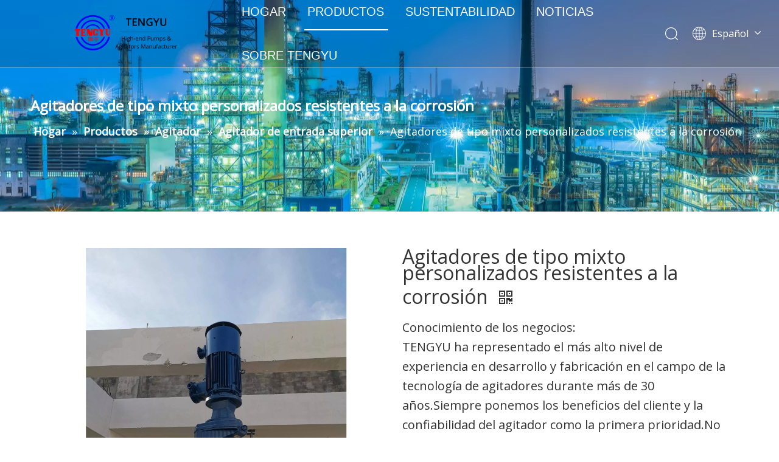

--- FILE ---
content_type: text/css;charset=UTF-8
request_url: https://imrorwxhqkmolk5p-static.micyjz.com/theme/lnjkKBplojRliSplojRlkSoqkmRljSkoRmjSjrrjroioiirrij/style/style.css
body_size: -42
content:
.sq_union_time .navigation ul li .right{
	    display: flex;
    align-items: center;
    margin-top: 45px;
}
@media screen and (min-width: 1260px){
  #siteblocks-setting-wrap-qqfhpYFGlTkE > div > div > div > div.sq_nav_1 {
    margin-left: 60px;
  }
  #siteblocks-setting-wrap-qqfhpYFGlTkE > div > div > div > div.sq_icon_1 > div > div > div > a > img {
    height: 80px;
    margin-left: 120px;
  }
}
@media screen and (min-width: 1600px){
  #siteblocks-setting-wrap-qqfhpYFGlTkE > div > div > div > div.sq_nav_1 {
    margin-left: 60px;
  }
  #siteblocks-setting-wrap-qqfhpYFGlTkE > div > div > div > div.sq_icon_1 > div > div > div > a > img {
    height: 80px;
    margin-left: 260px;
  }
}
@media screen and (max-width: 768px) {
        #column_1642257758510>div:nth-child(2) {
            display: flex;
            flex-wrap: wrap;
        }

        #column_1642257758510>div:nth-child(2)>div:first-of-type {
            display: none;
        }

        #column_1642257758510>div:nth-child(2)>div {
            width: 50%;
        }
  		#column_1649410979756 .picture-resize-wrap  {
            margin-top: 10px;
        }
}
#siteblocks-setting-wrap-qqfhpYFGlTkE > div > div > div > div> div > ul > li > div > ul > li > i.icon.undefined {
	display:none;
}

--- FILE ---
content_type: text/css;charset=UTF-8
request_url: https://rprorwxhqkmolk5p-static.micyjz.com/site-res/rnkoKBplojRlkSoqkmRljSillqmqRliSijpmprRpjSjrijjiiolinrRniSoolmlknrrnrrSRil.css?1669291963206
body_size: 2138
content:
@media(max-width:420px){.sitewidget-placeHolder-20200115142852{height:20px !important;overflow:hidden}}@media(max-width:420px){.sitewidget-placeHolder-20200115142846{height:20px !important;overflow:hidden}}@media(max-width:420px){.sitewidget-placeHolder-20220116001030{height:20px !important;overflow:hidden}}.bgColorS0{background-color:#0b5295}.fontColorS0{color:#0b5295}.borderColorS0{border-color:#0b5295}.bgColorS0hover:hover,{background-color:#0b5295}.fontColorS0hover:hover{color:#0b5295}.borderColorS0hover:hover{border-color:#0b5295}.gbBgColor0,a.gbBgColor0,.paging.gbColorpage0 li.active>span{background-color:#0b5295 !important}.gbColor0,a.gbColor0{color:#0b5295 !important}.gbBdColor0,a.gbBdColor0{border-color:#0b5295 !important}.gbBgColor0hover:hover,a.gbBgColor0hover:hover{background-color:#0b5295 !important}.gbColor0hover:hover,a.gbColor0hover:hover{color:#0b5295 !important}.gbBdColor0hover:hover,a.gbBdColor0hover:hover{border-color:#0b5295 !important}.paging.gbColorpage0 li.active>span,.pagination.gbColorpage0 li.active>span{background-color:#0b5295 !important}.paging.gbColorpage0 li.active>span,.pagination.gbColorpage0 li.active>span{border-color:#0b5295 !important}.paging.gbColorpage0 li>a:hover,.pagination.gbColorpage0 li>a:hover,.paging.gbColorpage0 li>span,.pagination.gbColorpage0 li>span{color:#0b5295 !important}.paging.gbColorpage0 li.active>span,.pagination.gbColorpage0 li.active>span{color:#fff !important}.paging.gbColorpage0 li>a:hover,.pagination.gbColorpage0 li>a:hover,.paging.gbColorpage0 li>span:hover,.pagination.gbColorpage0 li>span:hover{border-color:#0b5295 !important}div[class^='sitewidget-'] .pagination.gbColorpage0>li:hover+li>a{border-left-color:#0b5295 !important}.gbBgColor0After:after{background-color:#0b5295 !important}.backstage-stwidgets-settingwrap,.siteblocks-container :not(.edit-normal){font-family:Open Sans}.sitewidget-hd>h2,.sitewidget-hd>h1{font-family:Open Sans;font-size:30px;color:#293237;font-weight:400;letter-spacing:0;line-height:1.8em;text-align:left}.sitewidget-hd>h2:hover{font-weight:400}.sitewidget-hd>h1:hover{font-weight:400}.sitewidget-bd{font-family:Open Sans;font-size:16px;color:#333;font-weight:0;letter-spacing:0;line-height:1.6em;text-align:left}.sitewidget-bd:hover{font-weight:0}div[class^='sitewidget-navigation'] .sitewidget-main-nav{font-family:Arial;font-size:16px;color:#fff;font-weight:bold;letter-spacing:0;text-align:center}div[class^='sitewidget-navigation'] .sitewidget-main-nav:hover{font-weight:0}div[class^='sitewidget-navigation'] .sitewidget-sub-nav{font-family:Arial;font-size:16px;color:#666;font-weight:bold;letter-spacing:0;line-height:2.5em;text-align:left}div[class^='sitewidget-navigation'] .sitewidget-sub-nav:hover{font-weight:0}div[class^='sitewidget-'] a{font-family:Open Sans;font-size:14px;color:#545454;font-weight:0;letter-spacing:0;line-height:1.7em;text-align:left}div[class^='sitewidget-'] a:hover{color:#00aeee;font-weight:0}body,.backstage-frontendpreview{background-position:top center;background-repeat:repeat;background-attachment:scroll}.sitewidget-hd{background-position:left top;background-repeat:repeat;background-attachment:scroll}.sitewidget-bd{background-position:left top;background-repeat:repeat;background-attachment:scroll}#outerContainer_1422329159139{background-color:#0e3259;background-position:left top;background-repeat:repeat;background-attachment:scroll}#outerContainer_1435286627919{background:repeat scroll left top;margin-top:0;margin-bottom:0;padding-top:0;padding-bottom:0}#outerContainer_1435286627919>.container{background:repeat scroll left top rgba(0,0,0,0);margin-top:0;margin-bottom:0;padding-top:0;padding-bottom:0}#outerContainer_1435286627919 #column_1435286587299{background:repeat scroll left top}#outerContainer_1422936735980{background:repeat scroll left top;margin-top:0;margin-bottom:0;padding-top:0;padding-bottom:0}#outerContainer_1422936735980>.container{background:repeat scroll left top;margin-top:0;margin-bottom:0;padding-top:0;padding-bottom:0}#outerContainer_1422936735980 #column_1422936715188{background:repeat scroll left top}#outerContainer_1420004050574{background-color:#1a3d55;background-position:left top;background-repeat:repeat;background-attachment:scroll}#outerContainer_1420004050571{background-color:#fff;background-position:left top;background-repeat:repeat;background-attachment:scroll}#outerContainer_1420004070455{background-color:#1a3d55;background-position:left top;background-repeat:repeat;background-attachment:scroll}#outerContainer_1578896287710{background-color:#333;border-left:0 solid #000;border-right:0 solid #000;border-top:1px solid rgba(255,255,255,0.2);border-bottom:0 solid #000;border-top-right-radius:0;border-top-left-radius:0;border-bottom-right-radius:0;border-bottom-left-radius:0;margin-top:0;margin-bottom:0;padding-top:0;padding-bottom:0;box-shadow:0}@media(min-width:1px) and (max-width:767px){#outerContainer_1578896287710{background-color:#333}}#outerContainer_1578896287710>.container{border-left:0 solid #000;border-right:0 solid #000;border-top:0 solid #000;border-bottom:0 solid #000;border-top-right-radius:0;border-top-left-radius:0;border-bottom-right-radius:0;border-bottom-left-radius:0;margin-top:0;margin-bottom:0;padding-top:0;padding-bottom:0}#outerContainer_1578897127362{background-color:#333;border-left:0 solid #000;border-right:0 solid #000;border-top:0 solid rgba(255,255,255,0.21);border-bottom:0 solid #000;border-top-right-radius:0;border-top-left-radius:0;border-bottom-right-radius:0;border-bottom-left-radius:0;margin-top:0;margin-bottom:0;padding-top:0;padding-bottom:0;box-shadow:0}@media(min-width:1px) and (max-width:767px){#outerContainer_1578897127362{background-color:#333}}#outerContainer_1578897127362>.container{border-left:0 solid #000;border-right:0 solid #000;border-top:0 solid #000;border-bottom:0 solid #000;border-top-right-radius:0;border-top-left-radius:0;border-bottom-right-radius:0;border-bottom-left-radius:0;margin-top:0;margin-bottom:0;padding-top:0;padding-bottom:0}#outerContainer_1578994930334{background-color:#2b3238;border-left:0 solid #000;border-right:0 solid #000;border-top:0 solid #000;border-bottom:0 solid #000;border-top-right-radius:0;border-top-left-radius:0;border-bottom-right-radius:0;border-bottom-left-radius:0;margin-top:0;margin-bottom:0;padding-top:0;padding-bottom:0;box-shadow:0}#outerContainer_1578994930334>.container{border-left:0 solid #000;border-right:0 solid #000;border-top:0 solid #000;border-bottom:0 solid #000;border-top-right-radius:0;border-top-left-radius:0;border-bottom-right-radius:0;border-bottom-left-radius:0;margin-top:0;margin-bottom:0;padding-top:0;padding-bottom:0}#outerContainer_1579070948563{background-color:#fff;border-left:0 solid #000;border-right:0 solid #000;border-top:0 solid #000;border-bottom:0 solid #000;border-top-right-radius:0;border-top-left-radius:0;border-bottom-right-radius:0;border-bottom-left-radius:0;margin-top:0;margin-bottom:0;padding-top:0;padding-bottom:0;box-shadow:0}#outerContainer_1579070948563>.container{border-left:0 solid #000;border-right:0 solid #000;border-top:0 solid #000;border-bottom:0 solid #000;border-top-right-radius:0;border-top-left-radius:0;border-bottom-right-radius:0;border-bottom-left-radius:0;margin-top:0;margin-bottom:0;padding-top:0;padding-bottom:0}#outerContainer_1642263101083{background-color:#333;border-left:0 solid #000;border-right:0 solid #000;border-top:0 solid #000;border-bottom:0 solid #000;border-top-right-radius:0;border-top-left-radius:0;border-bottom-right-radius:0;border-bottom-left-radius:0;margin-top:0;margin-bottom:0;padding-top:0;padding-bottom:0;box-shadow:0}@media(min-width:1px) and (max-width:767px){#outerContainer_1642263101083{background-color:#333}}#outerContainer_1642263101083>.container{border-left:0 solid #000;border-right:0 solid #000;border-top:0 solid #000;border-bottom:0 solid #000;border-top-right-radius:0;border-top-left-radius:0;border-bottom-right-radius:0;border-bottom-left-radius:0;margin-top:0;margin-bottom:0;padding-top:0;padding-bottom:0}.frontend-body-canvas #outerContainer_1642263101083 [data-type='columns']{padding-top:0;padding-bottom:0}.frontend-body-canvas #outerContainer_1642263101083 [data-type='columns']>div{margin-left:0;margin-right:0}#outerContainer_1649932654848{background-color:#fff;border-left:0 solid #000;border-right:0 solid #000;border-top:0 solid #000;border-bottom:0 solid #000;border-top-right-radius:0;border-top-left-radius:0;border-bottom-right-radius:0;border-bottom-left-radius:0;margin-top:0;margin-bottom:0;padding-top:0;padding-bottom:0;box-shadow:0}@media(min-width:1px) and (max-width:767px){#outerContainer_1649932654848{background-color:#fff}}#outerContainer_1649932654848>.container{border-left:0 solid #000;border-right:0 solid #000;border-top:0 solid #000;border-bottom:0 solid #000;border-top-right-radius:0;border-top-left-radius:0;border-bottom-right-radius:0;border-bottom-left-radius:0;margin-top:0;margin-bottom:0;padding-top:0;padding-bottom:0}#outerContainer_1649920645760{background-color:#333;border-left:0 solid #000;border-right:0 solid #000;border-top:0 solid #000;border-bottom:0 solid #000;border-top-right-radius:0;border-top-left-radius:0;border-bottom-right-radius:0;border-bottom-left-radius:0;margin-top:0;margin-bottom:0;padding-top:0;padding-bottom:0;box-shadow:0}@media(min-width:1px) and (max-width:767px){#outerContainer_1649920645760{background-color:#333}}#outerContainer_1649920645760>.container{border-left:0 solid #000;border-right:0 solid #000;border-top:0 solid #000;border-bottom:0 solid #000;border-top-right-radius:0;border-top-left-radius:0;border-bottom-right-radius:0;border-bottom-left-radius:0;margin-top:0;margin-bottom:0;padding-top:0;padding-bottom:0}#outerContainer_1649920832954{background-color:#333;border-left:0 solid #000;border-right:0 solid #000;border-top:0 solid #000;border-bottom:0 solid #000;border-top-right-radius:0;border-top-left-radius:0;border-bottom-right-radius:0;border-bottom-left-radius:0;margin-top:0;margin-bottom:0;padding-top:0;padding-bottom:0;box-shadow:0}@media(min-width:1px) and (max-width:767px){#outerContainer_1649920832954{background-color:#333}}#outerContainer_1649920832954>.container{border-left:0 solid #000;border-right:0 solid #000;border-top:0 solid #000;border-bottom:0 solid #000;border-top-right-radius:0;border-top-left-radius:0;border-bottom-right-radius:0;border-bottom-left-radius:0;margin-top:0;margin-bottom:0;padding-top:0;padding-bottom:0}#outerContainer_1417067544860{background-color:#3b3b3b;background-position:left top;background-repeat:repeat;background-attachment:scroll}#outerContainer_1422270115744{background-position:center top;background-repeat:no-repeat;background-attachment:scroll;background-image:url('/cloud/jkBnkKRijSpriqr/banner-sub.jpg')}#outerContainer_1417067775027{border-left:0 solid #000;border-right:0 solid #000;border-top:0 solid #000;border-bottom:0 solid #000;border-top-right-radius:0;border-top-left-radius:0;border-bottom-right-radius:0;border-bottom-left-radius:0;margin-top:0;margin-bottom:0;padding-top:0;padding-bottom:0;box-shadow:0}#outerContainer_1417067775027>.container{background-color:#fff;border-left:0 solid #000;border-right:0 solid #000;border-top:0 solid #000;border-bottom:0 solid #000;border-top-right-radius:0;border-top-left-radius:0;border-bottom-right-radius:0;border-bottom-left-radius:0;margin-top:0;margin-bottom:0;padding-top:0;padding-bottom:0}#outerContainer_1650008129578{background:url('/cloud/llBplKjploSRkjnopqrmip/shetuwang_500748889_banner_zhinenggongchangquanjingtu-feiqiyeshangyong.jpg') repeat scroll center center;background-size:initial;border-left:0 solid #000;border-right:0 solid #000;border-top:0 solid #000;border-bottom:0 solid #000;border-top-right-radius:0;border-top-left-radius:0;border-bottom-right-radius:0;border-bottom-left-radius:0;margin-top:0;margin-bottom:0;padding-top:0;padding-bottom:0;box-shadow:0}@media(min-width:1px) and (max-width:767px){#outerContainer_1650008129578{background:url('/cloud/llBplKjploSRkjnopqrmip/shetuwang_500748889_banner_zhinenggongchangquanjingtu-feiqiyeshangyong.jpg') repeat scroll center center;background-size:initial}}#outerContainer_1650008129578>.container{border-left:0 solid #000;border-right:0 solid #000;border-top:0 solid #000;border-bottom:0 solid #000;border-top-right-radius:0;border-top-left-radius:0;border-bottom-right-radius:0;border-bottom-left-radius:0;margin-top:0;margin-bottom:0;padding-top:0;padding-bottom:0}body,.backstage-frontendpreview{background-image:none;background-color:#fff}.sitewidget-text-20200114170447{border-left:0 solid #000;border-right:0 solid #000;border-top:0 solid #000;border-bottom:0 solid #000;border-top-right-radius:0;border-top-left-radius:0;border-bottom-right-radius:0;border-bottom-left-radius:0;margin-top:0;margin-right:0;margin-bottom:0;margin-left:0;padding-top:0;padding-right:0;padding-bottom:0;padding-left:0;box-shadow:0}.sitewidget-text-20200114170447 .sitewidget-bd{border-left:0 solid #545454;border-right:0 solid #545454;border-top:0 solid #545454;border-bottom:0 solid #545454;border-top-right-radius:0;border-top-left-radius:0;border-bottom-right-radius:0;border-bottom-left-radius:0;margin-top:0;margin-right:0;margin-bottom:0;margin-left:0;padding-top:0;padding-right:0;padding-bottom:0;padding-left:0}.sitewidget-text-20200114170447 .sitewidget-bd{font-size:18px;color:#fff;font-weight:400}.sitewidget-text-20200114170447 .sitewidget-bd:hover{font-weight:400}.sitewidget-text-20200114170447 .sitewidget-bd *,.sitewidget-text-20200114170447 .sitewidget-bd{letter-spacing:0;line-height:2em;text-align:left}.sitewidget-text-20200114170447 .sitewidget-bd a{font-size:18px;color:#eee;font-weight:400;letter-spacing:0;line-height:2em;text-align:left}.sitewidget-text-20200114170447 .sitewidget-bd a:hover{color:#eee;font-weight:400;text-decoration:underline}.sitewidget-prodDetail-20141127140104{border-left:0 solid #000;border-right:0 solid #000;border-top:0 solid #000;border-bottom:0 solid #000;border-top-right-radius:0;border-top-left-radius:0;border-bottom-right-radius:0;border-bottom-left-radius:0;margin-top:0;margin-right:20px;margin-bottom:0;margin-left:20px;padding-top:0;padding-right:0;padding-bottom:0;padding-left:0;box-shadow:0}.sitewidget-prodDetail-20141127140104 .sitewidget-bd{border-left:0 solid #545454;border-right:0 solid #545454;border-top:0 solid #545454;border-bottom:0 solid #545454;border-top-right-radius:0;border-top-left-radius:0;border-bottom-right-radius:0;border-bottom-left-radius:0;margin-top:0;margin-right:0;margin-bottom:0;margin-left:0;padding-top:0;padding-right:0;padding-bottom:0;padding-left:0}.sitewidget-prodDetail-20141127140104 .sitewidget-bd{font-size:20px;color:#333;font-weight:400}.sitewidget-prodDetail-20141127140104 .sitewidget-bd:hover{font-weight:400}.sitewidget-prodDetail-20141127140104 .sitewidget-bd *,.sitewidget-prodDetail-20141127140104 .sitewidget-bd{letter-spacing:0;line-height:1.6em;text-align:left}.sitewidget-prodDetail-20141127140104 .sitewidget-bd a{font-size:16px;color:#545454;font-weight:400;letter-spacing:0;line-height:1.7em;text-align:left}.sitewidget-prodDetail-20141127140104 .sitewidget-bd a:hover{color:#003b66;font-weight:400;font-style:normal;text-decoration:underline}.sitewidget-quickNav-20200114174053{border-left:0 solid #000;border-right:0 solid #000;border-top:0 solid #000;border-bottom:0 solid #000;border-top-right-radius:0;border-top-left-radius:0;border-bottom-right-radius:0;border-bottom-left-radius:0;margin-top:0;margin-right:0;margin-bottom:0;margin-left:0;padding-top:0;padding-right:0;padding-bottom:0;padding-left:0;box-shadow:0}.sitewidget-quickNav-20200114174053 .sitewidget-hd{display:block;border-left:0 solid #000;border-right:0 solid #000;border-top:0 solid #000;border-bottom:0 solid #000;border-top-right-radius:0;border-top-left-radius:0;border-bottom-right-radius:0;border-bottom-left-radius:0;margin-top:0;margin-right:0;margin-bottom:6px;margin-left:0;padding-top:10px;padding-right:0;padding-bottom:10px;padding-left:0}.sitewidget-quickNav-20200114174053 .sitewidget-hd>h2{font-size:28px;color:#fff;font-weight:400;letter-spacing:0;line-height:1.4em;text-align:left}.sitewidget-quickNav-20200114174053 .sitewidget-hd>h2:hover{font-weight:400}.sitewidget-quickNav-20200114174053 .sitewidget-bd{border-left:0 solid #545454;border-right:0 solid #545454;border-top:0 solid #545454;border-bottom:0 solid #545454;border-top-right-radius:0;border-top-left-radius:0;border-bottom-right-radius:0;border-bottom-left-radius:0;margin-top:0;margin-right:0;margin-bottom:0;margin-left:0;padding-top:0;padding-right:0;padding-bottom:0;padding-left:0}.sitewidget-quickNav-20200114174053 .sitewidget-bd{font-size:14px;color:#333;font-weight:400}.sitewidget-quickNav-20200114174053 .sitewidget-bd:hover{font-weight:400}.sitewidget-quickNav-20200114174053 .sitewidget-bd *,.sitewidget-quickNav-20200114174053 .sitewidget-bd{letter-spacing:0;line-height:1.7em;text-align:left}.sitewidget-quickNav-20200114174053 .sitewidget-bd a{font-size:18px;color:#eee;font-weight:400;letter-spacing:0;line-height:2em;text-align:left}.sitewidget-quickNav-20200114174053 .sitewidget-bd a:hover{color:#eee;font-weight:400;text-decoration:underline}.sitewidget-prodScrolling-20200115143910{border-left:0 solid #000;border-right:0 solid #000;border-top:0 solid #000;border-bottom:0 solid #000;border-top-right-radius:0;border-top-left-radius:0;border-bottom-right-radius:0;border-bottom-left-radius:0;margin-top:0;margin-right:0;margin-bottom:0;margin-left:0;padding-top:0;padding-right:0;padding-bottom:10px;padding-left:0;box-shadow:0}.sitewidget-prodScrolling-20200115143910 .sitewidget-hd{display:block;border-left:0 solid #000;border-right:0 solid #000;border-top:0 solid #000;border-bottom:0 solid #000;border-top-right-radius:0;border-top-left-radius:0;border-bottom-right-radius:0;border-bottom-left-radius:0;margin-top:0;margin-right:0;margin-bottom:0;margin-left:0;padding-top:0;padding-right:0;padding-bottom:0;padding-left:0}.sitewidget-prodScrolling-20200115143910 .sitewidget-hd>h2{font-size:45px;color:#293237;font-weight:700;letter-spacing:0;line-height:1.8em;text-align:center}.sitewidget-prodScrolling-20200115143910 .sitewidget-hd>h2:hover{font-weight:700}.sitewidget-prodScrolling-20200115143910 .sitewidget-bd{border-left:0 solid #545454;border-right:0 solid #545454;border-top:0 solid #545454;border-bottom:0 solid #545454;border-top-right-radius:0;border-top-left-radius:0;border-bottom-right-radius:0;border-bottom-left-radius:0;margin-top:0;margin-right:0;margin-bottom:0;margin-left:0;padding-top:0;padding-right:0;padding-bottom:0;padding-left:0}.sitewidget-prodScrolling-20200115143910 .sitewidget-bd a{font-size:18px;color:#333;font-weight:400;letter-spacing:0;line-height:1.7em;text-align:left}.sitewidget-prodScrolling-20200115143910 .sitewidget-bd a:hover{color:#003b66;font-weight:400;font-style:normal;text-decoration:underline}#siteblocks-setting-wrap-qqfhpYFGlTkE .siteblocks-container{padding-top:0;padding-bottom:0}@media(max-width:989px){#siteblocks-setting-wrap-qqfhpYFGlTkE .siteblocks-container{padding-top:0;padding-bottom:0}}.sitewidget-quickNav-20220414191309{border-left:0 solid #000;border-right:0 solid #000;border-top:0 solid #000;border-bottom:0 solid #000;border-top-right-radius:0;border-top-left-radius:0;border-bottom-right-radius:0;border-bottom-left-radius:0;margin-top:0;margin-right:0;margin-bottom:0;margin-left:0;padding-top:0;padding-right:0;padding-bottom:0;padding-left:0;box-shadow:0}.sitewidget-quickNav-20220414191309 .sitewidget-hd{display:block;border-left:0 solid #000;border-right:0 solid #000;border-top:0 solid #000;border-bottom:0 solid #000;border-top-right-radius:0;border-top-left-radius:0;border-bottom-right-radius:0;border-bottom-left-radius:0;margin-top:0;margin-right:0;margin-bottom:6px;margin-left:0;padding-top:10px;padding-right:0;padding-bottom:10px;padding-left:0}.sitewidget-quickNav-20220414191309 .sitewidget-hd>h2{font-size:28px;color:#fff;font-weight:400;letter-spacing:0;line-height:1.4em;text-align:left}.sitewidget-quickNav-20220414191309 .sitewidget-hd>h2:hover{font-weight:400}.sitewidget-quickNav-20220414191309 .sitewidget-bd{border-left:0 solid #545454;border-right:0 solid #545454;border-top:0 solid #545454;border-bottom:0 solid #545454;border-top-right-radius:0;border-top-left-radius:0;border-bottom-right-radius:0;border-bottom-left-radius:0;margin-top:0;margin-right:0;margin-bottom:0;margin-left:0;padding-top:0;padding-right:0;padding-bottom:0;padding-left:0}.sitewidget-quickNav-20220414191309 .sitewidget-bd{font-size:14px;color:#333;font-weight:400}.sitewidget-quickNav-20220414191309 .sitewidget-bd:hover{font-weight:400}.sitewidget-quickNav-20220414191309 .sitewidget-bd *,.sitewidget-quickNav-20220414191309 .sitewidget-bd{letter-spacing:0;line-height:1.7em;text-align:left}.sitewidget-quickNav-20220414191309 .sitewidget-bd a{font-size:18px;color:#eee;font-weight:400;letter-spacing:0;line-height:2em;text-align:left}.sitewidget-quickNav-20220414191309 .sitewidget-bd a:hover{color:#eee;font-weight:400;text-decoration:underline}.sitewidget-position-20220116184552{height:48px;border-left:0 solid #000;border-right:0 solid #000;border-top:0 solid #000;border-bottom:0 solid #000;border-top-right-radius:0;border-top-left-radius:0;border-bottom-right-radius:0;border-bottom-left-radius:0;margin-top:0;margin-right:0;margin-bottom:0;margin-left:0;padding-top:150px;padding-right:0;padding-bottom:150px;padding-left:0;box-shadow:0}.sitewidget-position-20220116184552 .sitewidget-bd{border-left:0 solid #545454;border-right:0 solid #545454;border-top:0 solid #545454;border-bottom:0 solid #545454;border-top-right-radius:0;border-top-left-radius:0;border-bottom-right-radius:0;border-bottom-left-radius:0;margin-top:0;margin-right:0;margin-bottom:0;margin-left:0;padding-top:0;padding-right:0;padding-bottom:0;padding-left:0}.sitewidget-position-20220116184552 .sitewidget-bd{font-size:18px;color:#fff;font-weight:0}.sitewidget-position-20220116184552 .sitewidget-bd:hover{font-weight:0}.sitewidget-position-20220116184552 .sitewidget-bd *,.sitewidget-position-20220116184552 .sitewidget-bd{letter-spacing:0;line-height:2em;text-align:left}.sitewidget-position-20220116184552 .sitewidget-bd a{font-size:18px;color:#fff;font-weight:bold;letter-spacing:0;line-height:2em;text-align:left}.sitewidget-position-20220116184552 .sitewidget-bd a:hover{color:#7bc0ff;font-weight:0;text-decoration:none}.sitewidget-text-20200113141807{border-left:0 solid #000;border-right:0 solid #000;border-top:0 solid rgba(221,221,221,0.79);border-bottom:0 solid #000;border-top-right-radius:0;border-top-left-radius:0;border-bottom-right-radius:0;border-bottom-left-radius:0;margin-top:0;margin-right:0;margin-bottom:0;margin-left:0;padding-top:0;padding-right:0;padding-bottom:0;padding-left:0;box-shadow:0}.sitewidget-text-20200113141807 .sitewidget-bd{border-left:0 solid #545454;border-right:0 solid #545454;border-top:0 solid #545454;border-bottom:0 solid #545454;border-top-right-radius:0;border-top-left-radius:0;border-bottom-right-radius:0;border-bottom-left-radius:0;margin-top:0;margin-right:0;margin-bottom:0;margin-left:0;padding-top:10px;padding-right:0;padding-bottom:10px;padding-left:0}.sitewidget-text-20200113141807 .sitewidget-bd{font-size:18px;color:#fff;font-weight:400}.sitewidget-text-20200113141807 .sitewidget-bd:hover{font-weight:400}.sitewidget-text-20200113141807 .sitewidget-bd *,.sitewidget-text-20200113141807 .sitewidget-bd{letter-spacing:0;line-height:1.7em;text-align:center}.sitewidget-text-20200113141807 .sitewidget-bd a{font-family:Arial;font-size:18px;color:#fff;font-weight:400;letter-spacing:0;line-height:1.7em;text-align:center}.sitewidget-text-20200113141807 .sitewidget-bd a:hover{color:#fff;font-weight:400;text-decoration:underline}.sitewidget-text-20200114173547{border-left:0 solid #000;border-right:0 solid #000;border-top:0 solid #000;border-bottom:0 solid #000;border-top-right-radius:0;border-top-left-radius:0;border-bottom-right-radius:0;border-bottom-left-radius:0;margin-top:0;margin-right:0;margin-bottom:0;margin-left:0;padding-top:0;padding-right:0;padding-bottom:0;padding-left:0;box-shadow:0}.sitewidget-text-20200114173547 .sitewidget-bd{border-left:0 solid #545454;border-right:0 solid #545454;border-top:0 solid #545454;border-bottom:0 solid rgba(238,238,238,0.44);border-top-right-radius:0;border-top-left-radius:0;border-bottom-right-radius:0;border-bottom-left-radius:0;margin-top:0;margin-right:0;margin-bottom:0;margin-left:0;padding-top:10px;padding-right:0;padding-bottom:10px;padding-left:0}.sitewidget-text-20200114173547 .sitewidget-bd{font-size:28px;color:#fff;font-weight:400}.sitewidget-text-20200114173547 .sitewidget-bd:hover{font-weight:400}.sitewidget-text-20200114173547 .sitewidget-bd *,.sitewidget-text-20200114173547 .sitewidget-bd{letter-spacing:0;line-height:1.4em;text-align:left}.sitewidget-placeHolder-20200115142852{border-left:0 solid #000;border-right:0 solid #000;border-top:0 solid #000;border-bottom:0 solid #000;border-top-right-radius:0;border-top-left-radius:0;border-bottom-right-radius:0;border-bottom-left-radius:0;margin-top:0;margin-right:0;margin-bottom:0;margin-left:20px;padding-top:0;padding-right:0;padding-bottom:0;padding-left:2px;box-shadow:0}.sitewidget-placeHolder-20200115142852 .sitewidget-bd{border-left:0 solid #545454;border-right:0 solid #545454;border-top:0 solid #545454;border-bottom:0 solid #545454;border-top-right-radius:0;border-top-left-radius:0;border-bottom-right-radius:0;border-bottom-left-radius:0;margin-top:0;margin-right:0;margin-bottom:0;margin-left:0;padding-top:0;padding-right:0;padding-bottom:0;padding-left:0}.fIpUAfKpOHmE_20220318171743[data-classattr='siteblocks-VZUfAKpUFqRO-20220420171401'] div[data-auto_uuid='51ec34b4-b1b8-4140-be57-7510cf7005e3']{font-size:20px;color:#000;font-weight:400}.fIpUAfKpOHmE_20220318171743[data-classattr='siteblocks-VZUfAKpUFqRO-20220420171401'] div[data-auto_uuid='51ec34b4-b1b8-4140-be57-7510cf7005e3'] *:not(a){font-size:20px;color:#000;font-weight:400}.fIpUAfKpOHmE_20220318171743[data-classattr='siteblocks-VZUfAKpUFqRO-20220420171401'] div[data-auto_uuid='51ec34b4-b1b8-4140-be57-7510cf7005e3']:hover{font-weight:400}.fIpUAfKpOHmE_20220318171743[data-classattr='siteblocks-VZUfAKpUFqRO-20220420171401'] div[data-auto_uuid='51ec34b4-b1b8-4140-be57-7510cf7005e3'] *:not(a):hover{font-weight:400}.fIpUAfKpOHmE_20220318171743[data-classattr='siteblocks-VZUfAKpUFqRO-20220420171401'] div[data-auto_uuid='51ec34b4-b1b8-4140-be57-7510cf7005e3'] a{font-size:20px;color:#fff;font-weight:400;letter-spacing:0;line-height:2.6em;text-align:left}.fIpUAfKpOHmE_20220318171743[data-classattr='siteblocks-VZUfAKpUFqRO-20220420171401'] div[data-auto_uuid='51ec34b4-b1b8-4140-be57-7510cf7005e3'] a *{font-size:20px;color:#fff;font-weight:400;letter-spacing:0;line-height:2.6em;text-align:left}.fIpUAfKpOHmE_20220318171743[data-classattr='siteblocks-VZUfAKpUFqRO-20220420171401'] div[data-auto_uuid='51ec34b4-b1b8-4140-be57-7510cf7005e3'] a:hover{font-weight:400}.fIpUAfKpOHmE_20220318171743[data-classattr='siteblocks-VZUfAKpUFqRO-20220420171401'] div[data-auto_uuid='51ec34b4-b1b8-4140-be57-7510cf7005e3'] a *:hover{font-weight:400}.fIpUAfKpOHmE_20220318171743[data-classattr='siteblocks-VZUfAKpUFqRO-20220420171401'] div[data-auto_uuid='51ec34b4-b1b8-4140-be57-7510cf7005e3']{border-left:0 solid #000;border-right:0 solid #000;border-top:0 solid #000;border-bottom:0 solid #000;border-top-right-radius:0;border-top-left-radius:0;border-bottom-right-radius:0;border-bottom-left-radius:0;margin-top:auto;margin-right:auto;margin-bottom:auto;margin-left:auto;padding-top:0;padding-right:0;padding-bottom:0;padding-left:0;letter-spacing:0;line-height:2em;text-align:left}.opacity-no-show{transform:translateY(50px);opacity:0}.transition1{transition:transform 500ms,opacity 500ms}.sitewidget-follow-20220414191055 .hover-effect-border-color-choose{border:2px solid transparent;border-radius:50%}.sitewidget-follow-20220414191055 .hover-effect-border-color-choose:hover{border:2px solid}.sitewidget-follow-20220414191055 .follow-a{margin:0 5px 0 0}.sitewidget-follow-20220414191055 .svg-box{padding:5px}